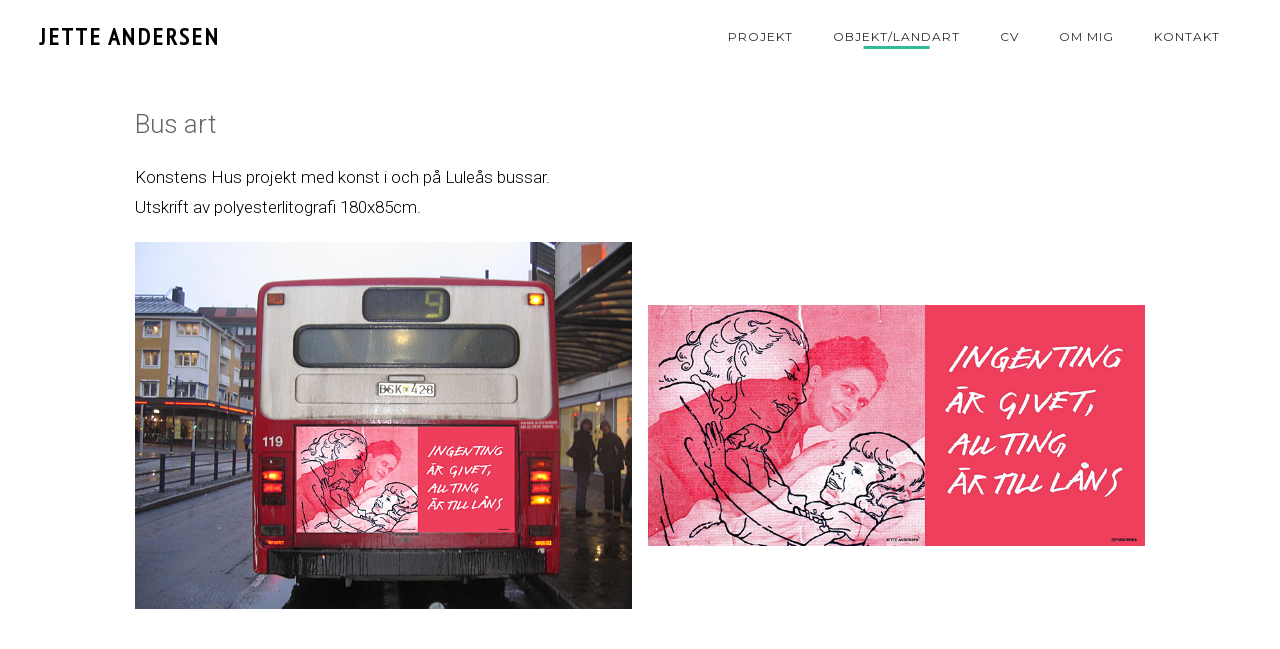

--- FILE ---
content_type: text/html; charset=UTF-8
request_url: https://www.jetteandersen.se/bus-art/
body_size: 7572
content:
<!DOCTYPE html>
<html ontouchmove lang="sv-SE">
<head>
	<meta charset="UTF-8">
	<meta name="viewport" content="width=device-width, initial-scale=1, maximum-scale=1">
	<link rel="profile" href="http://gmpg.org/xfn/11">
	<link rel="pingback" href="https://www.jetteandersen.se/xmlrpc.php">
		<title>Bus art &#8211; Jette Andersen</title>
<meta name='robots' content='max-image-preview:large' />
<link rel='dns-prefetch' href='//fonts.googleapis.com' />
<link rel='dns-prefetch' href='//s.w.org' />
<link rel="alternate" type="application/rss+xml" title="Jette Andersen &raquo; Webbflöde" href="https://www.jetteandersen.se/feed/" />
<link rel="alternate" type="application/rss+xml" title="Jette Andersen &raquo; kommentarsflöde" href="https://www.jetteandersen.se/comments/feed/" />
<script type="text/javascript">
window._wpemojiSettings = {"baseUrl":"https:\/\/s.w.org\/images\/core\/emoji\/14.0.0\/72x72\/","ext":".png","svgUrl":"https:\/\/s.w.org\/images\/core\/emoji\/14.0.0\/svg\/","svgExt":".svg","source":{"concatemoji":"https:\/\/www.jetteandersen.se\/wp-includes\/js\/wp-emoji-release.min.js?ver=6.0.11"}};
/*! This file is auto-generated */
!function(e,a,t){var n,r,o,i=a.createElement("canvas"),p=i.getContext&&i.getContext("2d");function s(e,t){var a=String.fromCharCode,e=(p.clearRect(0,0,i.width,i.height),p.fillText(a.apply(this,e),0,0),i.toDataURL());return p.clearRect(0,0,i.width,i.height),p.fillText(a.apply(this,t),0,0),e===i.toDataURL()}function c(e){var t=a.createElement("script");t.src=e,t.defer=t.type="text/javascript",a.getElementsByTagName("head")[0].appendChild(t)}for(o=Array("flag","emoji"),t.supports={everything:!0,everythingExceptFlag:!0},r=0;r<o.length;r++)t.supports[o[r]]=function(e){if(!p||!p.fillText)return!1;switch(p.textBaseline="top",p.font="600 32px Arial",e){case"flag":return s([127987,65039,8205,9895,65039],[127987,65039,8203,9895,65039])?!1:!s([55356,56826,55356,56819],[55356,56826,8203,55356,56819])&&!s([55356,57332,56128,56423,56128,56418,56128,56421,56128,56430,56128,56423,56128,56447],[55356,57332,8203,56128,56423,8203,56128,56418,8203,56128,56421,8203,56128,56430,8203,56128,56423,8203,56128,56447]);case"emoji":return!s([129777,127995,8205,129778,127999],[129777,127995,8203,129778,127999])}return!1}(o[r]),t.supports.everything=t.supports.everything&&t.supports[o[r]],"flag"!==o[r]&&(t.supports.everythingExceptFlag=t.supports.everythingExceptFlag&&t.supports[o[r]]);t.supports.everythingExceptFlag=t.supports.everythingExceptFlag&&!t.supports.flag,t.DOMReady=!1,t.readyCallback=function(){t.DOMReady=!0},t.supports.everything||(n=function(){t.readyCallback()},a.addEventListener?(a.addEventListener("DOMContentLoaded",n,!1),e.addEventListener("load",n,!1)):(e.attachEvent("onload",n),a.attachEvent("onreadystatechange",function(){"complete"===a.readyState&&t.readyCallback()})),(e=t.source||{}).concatemoji?c(e.concatemoji):e.wpemoji&&e.twemoji&&(c(e.twemoji),c(e.wpemoji)))}(window,document,window._wpemojiSettings);
</script>
<style type="text/css">
img.wp-smiley,
img.emoji {
	display: inline !important;
	border: none !important;
	box-shadow: none !important;
	height: 1em !important;
	width: 1em !important;
	margin: 0 0.07em !important;
	vertical-align: -0.1em !important;
	background: none !important;
	padding: 0 !important;
}
</style>
	<link rel='stylesheet' id='ot-google-fonts-css'  href='//fonts.googleapis.com/css?family=PT+Sans+Narrow:regular' type='text/css' media='all' />
<link rel='stylesheet' id='wp-block-library-css'  href='https://www.jetteandersen.se/wp-includes/css/dist/block-library/style.min.css?ver=6.0.11' type='text/css' media='all' />
<style id='global-styles-inline-css' type='text/css'>
body{--wp--preset--color--black: #000000;--wp--preset--color--cyan-bluish-gray: #abb8c3;--wp--preset--color--white: #ffffff;--wp--preset--color--pale-pink: #f78da7;--wp--preset--color--vivid-red: #cf2e2e;--wp--preset--color--luminous-vivid-orange: #ff6900;--wp--preset--color--luminous-vivid-amber: #fcb900;--wp--preset--color--light-green-cyan: #7bdcb5;--wp--preset--color--vivid-green-cyan: #00d084;--wp--preset--color--pale-cyan-blue: #8ed1fc;--wp--preset--color--vivid-cyan-blue: #0693e3;--wp--preset--color--vivid-purple: #9b51e0;--wp--preset--color--main-green: #33b996;--wp--preset--color--light-gray: #999;--wp--preset--color--dark-gray: #272B2F;--wp--preset--gradient--vivid-cyan-blue-to-vivid-purple: linear-gradient(135deg,rgba(6,147,227,1) 0%,rgb(155,81,224) 100%);--wp--preset--gradient--light-green-cyan-to-vivid-green-cyan: linear-gradient(135deg,rgb(122,220,180) 0%,rgb(0,208,130) 100%);--wp--preset--gradient--luminous-vivid-amber-to-luminous-vivid-orange: linear-gradient(135deg,rgba(252,185,0,1) 0%,rgba(255,105,0,1) 100%);--wp--preset--gradient--luminous-vivid-orange-to-vivid-red: linear-gradient(135deg,rgba(255,105,0,1) 0%,rgb(207,46,46) 100%);--wp--preset--gradient--very-light-gray-to-cyan-bluish-gray: linear-gradient(135deg,rgb(238,238,238) 0%,rgb(169,184,195) 100%);--wp--preset--gradient--cool-to-warm-spectrum: linear-gradient(135deg,rgb(74,234,220) 0%,rgb(151,120,209) 20%,rgb(207,42,186) 40%,rgb(238,44,130) 60%,rgb(251,105,98) 80%,rgb(254,248,76) 100%);--wp--preset--gradient--blush-light-purple: linear-gradient(135deg,rgb(255,206,236) 0%,rgb(152,150,240) 100%);--wp--preset--gradient--blush-bordeaux: linear-gradient(135deg,rgb(254,205,165) 0%,rgb(254,45,45) 50%,rgb(107,0,62) 100%);--wp--preset--gradient--luminous-dusk: linear-gradient(135deg,rgb(255,203,112) 0%,rgb(199,81,192) 50%,rgb(65,88,208) 100%);--wp--preset--gradient--pale-ocean: linear-gradient(135deg,rgb(255,245,203) 0%,rgb(182,227,212) 50%,rgb(51,167,181) 100%);--wp--preset--gradient--electric-grass: linear-gradient(135deg,rgb(202,248,128) 0%,rgb(113,206,126) 100%);--wp--preset--gradient--midnight: linear-gradient(135deg,rgb(2,3,129) 0%,rgb(40,116,252) 100%);--wp--preset--duotone--dark-grayscale: url('#wp-duotone-dark-grayscale');--wp--preset--duotone--grayscale: url('#wp-duotone-grayscale');--wp--preset--duotone--purple-yellow: url('#wp-duotone-purple-yellow');--wp--preset--duotone--blue-red: url('#wp-duotone-blue-red');--wp--preset--duotone--midnight: url('#wp-duotone-midnight');--wp--preset--duotone--magenta-yellow: url('#wp-duotone-magenta-yellow');--wp--preset--duotone--purple-green: url('#wp-duotone-purple-green');--wp--preset--duotone--blue-orange: url('#wp-duotone-blue-orange');--wp--preset--font-size--small: 13px;--wp--preset--font-size--medium: 20px;--wp--preset--font-size--large: 36px;--wp--preset--font-size--x-large: 42px;}.has-black-color{color: var(--wp--preset--color--black) !important;}.has-cyan-bluish-gray-color{color: var(--wp--preset--color--cyan-bluish-gray) !important;}.has-white-color{color: var(--wp--preset--color--white) !important;}.has-pale-pink-color{color: var(--wp--preset--color--pale-pink) !important;}.has-vivid-red-color{color: var(--wp--preset--color--vivid-red) !important;}.has-luminous-vivid-orange-color{color: var(--wp--preset--color--luminous-vivid-orange) !important;}.has-luminous-vivid-amber-color{color: var(--wp--preset--color--luminous-vivid-amber) !important;}.has-light-green-cyan-color{color: var(--wp--preset--color--light-green-cyan) !important;}.has-vivid-green-cyan-color{color: var(--wp--preset--color--vivid-green-cyan) !important;}.has-pale-cyan-blue-color{color: var(--wp--preset--color--pale-cyan-blue) !important;}.has-vivid-cyan-blue-color{color: var(--wp--preset--color--vivid-cyan-blue) !important;}.has-vivid-purple-color{color: var(--wp--preset--color--vivid-purple) !important;}.has-black-background-color{background-color: var(--wp--preset--color--black) !important;}.has-cyan-bluish-gray-background-color{background-color: var(--wp--preset--color--cyan-bluish-gray) !important;}.has-white-background-color{background-color: var(--wp--preset--color--white) !important;}.has-pale-pink-background-color{background-color: var(--wp--preset--color--pale-pink) !important;}.has-vivid-red-background-color{background-color: var(--wp--preset--color--vivid-red) !important;}.has-luminous-vivid-orange-background-color{background-color: var(--wp--preset--color--luminous-vivid-orange) !important;}.has-luminous-vivid-amber-background-color{background-color: var(--wp--preset--color--luminous-vivid-amber) !important;}.has-light-green-cyan-background-color{background-color: var(--wp--preset--color--light-green-cyan) !important;}.has-vivid-green-cyan-background-color{background-color: var(--wp--preset--color--vivid-green-cyan) !important;}.has-pale-cyan-blue-background-color{background-color: var(--wp--preset--color--pale-cyan-blue) !important;}.has-vivid-cyan-blue-background-color{background-color: var(--wp--preset--color--vivid-cyan-blue) !important;}.has-vivid-purple-background-color{background-color: var(--wp--preset--color--vivid-purple) !important;}.has-black-border-color{border-color: var(--wp--preset--color--black) !important;}.has-cyan-bluish-gray-border-color{border-color: var(--wp--preset--color--cyan-bluish-gray) !important;}.has-white-border-color{border-color: var(--wp--preset--color--white) !important;}.has-pale-pink-border-color{border-color: var(--wp--preset--color--pale-pink) !important;}.has-vivid-red-border-color{border-color: var(--wp--preset--color--vivid-red) !important;}.has-luminous-vivid-orange-border-color{border-color: var(--wp--preset--color--luminous-vivid-orange) !important;}.has-luminous-vivid-amber-border-color{border-color: var(--wp--preset--color--luminous-vivid-amber) !important;}.has-light-green-cyan-border-color{border-color: var(--wp--preset--color--light-green-cyan) !important;}.has-vivid-green-cyan-border-color{border-color: var(--wp--preset--color--vivid-green-cyan) !important;}.has-pale-cyan-blue-border-color{border-color: var(--wp--preset--color--pale-cyan-blue) !important;}.has-vivid-cyan-blue-border-color{border-color: var(--wp--preset--color--vivid-cyan-blue) !important;}.has-vivid-purple-border-color{border-color: var(--wp--preset--color--vivid-purple) !important;}.has-vivid-cyan-blue-to-vivid-purple-gradient-background{background: var(--wp--preset--gradient--vivid-cyan-blue-to-vivid-purple) !important;}.has-light-green-cyan-to-vivid-green-cyan-gradient-background{background: var(--wp--preset--gradient--light-green-cyan-to-vivid-green-cyan) !important;}.has-luminous-vivid-amber-to-luminous-vivid-orange-gradient-background{background: var(--wp--preset--gradient--luminous-vivid-amber-to-luminous-vivid-orange) !important;}.has-luminous-vivid-orange-to-vivid-red-gradient-background{background: var(--wp--preset--gradient--luminous-vivid-orange-to-vivid-red) !important;}.has-very-light-gray-to-cyan-bluish-gray-gradient-background{background: var(--wp--preset--gradient--very-light-gray-to-cyan-bluish-gray) !important;}.has-cool-to-warm-spectrum-gradient-background{background: var(--wp--preset--gradient--cool-to-warm-spectrum) !important;}.has-blush-light-purple-gradient-background{background: var(--wp--preset--gradient--blush-light-purple) !important;}.has-blush-bordeaux-gradient-background{background: var(--wp--preset--gradient--blush-bordeaux) !important;}.has-luminous-dusk-gradient-background{background: var(--wp--preset--gradient--luminous-dusk) !important;}.has-pale-ocean-gradient-background{background: var(--wp--preset--gradient--pale-ocean) !important;}.has-electric-grass-gradient-background{background: var(--wp--preset--gradient--electric-grass) !important;}.has-midnight-gradient-background{background: var(--wp--preset--gradient--midnight) !important;}.has-small-font-size{font-size: var(--wp--preset--font-size--small) !important;}.has-medium-font-size{font-size: var(--wp--preset--font-size--medium) !important;}.has-large-font-size{font-size: var(--wp--preset--font-size--large) !important;}.has-x-large-font-size{font-size: var(--wp--preset--font-size--x-large) !important;}
</style>
<link rel='stylesheet' id='contact-form-7-css'  href='https://usercontent.one/wp/www.jetteandersen.se/wp-content/plugins/contact-form-7/includes/css/styles.css?ver=5.6.3&media=1733408998' type='text/css' media='all' />
<link rel='stylesheet' id='font-awesome-css'  href='https://usercontent.one/wp/www.jetteandersen.se/wp-content/themes/tempus/assets/font/css/font-awesome.min.css?ver=4.3&media=1733408998' type='text/css' media='all' />
<link rel='stylesheet' id='justifiedGallery-css'  href='https://usercontent.one/wp/www.jetteandersen.se/wp-content/themes/tempus/assets/css/justifiedGallery.min.css?ver=4.3&media=1733408998' type='text/css' media='all' />
<link rel='stylesheet' id='fancybox-css'  href='https://usercontent.one/wp/www.jetteandersen.se/wp-content/themes/tempus/assets/css/fancybox.min.css?ver=6.0.11&media=1733408998' type='text/css' media='all' />
<link rel='stylesheet' id='owl-transitions-css'  href='https://usercontent.one/wp/www.jetteandersen.se/wp-content/themes/tempus/assets/css/owl.transitions.css?ver=6.0.11&media=1733408998' type='text/css' media='all' />
<link rel='stylesheet' id='animate-css'  href='https://usercontent.one/wp/www.jetteandersen.se/wp-content/themes/tempus/assets/css/animate.min.css?ver=6.0.11&media=1733408998' type='text/css' media='all' />
<link rel='stylesheet' id='style-css'  href='https://usercontent.one/wp/www.jetteandersen.se/wp-content/themes/tempus/style.css?ver=6.0.11&media=1733408998' type='text/css' media='all' />
<link rel='stylesheet' id='responsive-css'  href='https://usercontent.one/wp/www.jetteandersen.se/wp-content/themes/tempus/assets/css/responsive.min.css?ver=6.0.11&media=1733408998' type='text/css' media='screen' />
<link rel='stylesheet' id='Google-font-css'  href='//fonts.googleapis.com/css?family=Montserrat%3A400%2C700%7CRoboto+Condensed%3A300%2C400%2C700%7CRoboto%3A300%2C400%2C700&#038;ver=1.0.0' type='text/css' media='all' />
<script type='text/javascript' src='https://www.jetteandersen.se/wp-includes/js/jquery/jquery.min.js?ver=3.6.0' id='jquery-core-js'></script>
<script type='text/javascript' src='https://www.jetteandersen.se/wp-includes/js/jquery/jquery-migrate.min.js?ver=3.3.2' id='jquery-migrate-js'></script>
<link rel="https://api.w.org/" href="https://www.jetteandersen.se/wp-json/" /><link rel="alternate" type="application/json" href="https://www.jetteandersen.se/wp-json/wp/v2/pages/314" /><link rel="EditURI" type="application/rsd+xml" title="RSD" href="https://www.jetteandersen.se/xmlrpc.php?rsd" />
<link rel="wlwmanifest" type="application/wlwmanifest+xml" href="https://www.jetteandersen.se/wp-includes/wlwmanifest.xml" /> 
<meta name="generator" content="WordPress 6.0.11" />
<link rel="canonical" href="https://www.jetteandersen.se/bus-art/" />
<link rel='shortlink' href='https://www.jetteandersen.se/?p=314' />
<link rel="alternate" type="application/json+oembed" href="https://www.jetteandersen.se/wp-json/oembed/1.0/embed?url=https%3A%2F%2Fwww.jetteandersen.se%2Fbus-art%2F" />
<link rel="alternate" type="text/xml+oembed" href="https://www.jetteandersen.se/wp-json/oembed/1.0/embed?url=https%3A%2F%2Fwww.jetteandersen.se%2Fbus-art%2F&#038;format=xml" />

	<style type="text/css">

		
		
		
		h1{  }
		h2{  }
		h3{  }
		h4{  }
		h5{  }
		h6{  }

		#logo a { color:#000000 !important;font-family:"PT Sans Narrow" !important;font-size:24px !important;font-style:normal !important;font-weight:600 !important;line-height:24px !important; }

		
		
		
		
		#navigation a, .widget_nav_menu a, .header-sidebar.widget-themeworm_social a, .search-icon {    }

		
		
		
		
		
		
		
		
		


p {
	margin: 0 0 20px 0;
}
	
	

.page_rubrik { font-size: 26px; color: #666; }

blockquote {
    margin: 25px 0 25px 0;
	}

/*#site-navigation { 
    border-bottom: 1px solid #dadada;
}*/

.hentry { margin-top:50px; padding-top:0px; }
.portfolio_container { margin-top: 20px; }

.post, .page, .type-page, .status-publish, .has-post-thumbnail  
{ margin-top:0px; padding-top: 0px;}
.sixteen .post 
 { margin-top:0px; padding-top: 0px;}
 .sixteen .page 
 { margin-top:0px; padding-top: 0px;}
 
.page-title { display: none; }

.post-content, .post-description {margin-top:0px; padding-top: 0px;}
 
 /*
.portfolio-three { margin: 0; }

.picture .thumb
 {
	width: 300px; height: 400px;
 }
 */



	</style>

 
        <script
                type="text/javascript">var ajaxurl = 'https://www.jetteandersen.se/wp-admin/admin-ajax.php';</script>
        <style type="text/css">.blue-message {
background: none repeat scroll 0 0 #3399ff;
color: #ffffff;
text-shadow: none;
font-size: 14px;
line-height: 24px;
padding: 10px;
} 
.green-message {
background: none repeat scroll 0 0 #8cc14c;
color: #ffffff;
text-shadow: none;
font-size: 14px;
line-height: 24px;
padding: 10px;
} 
.orange-message {
background: none repeat scroll 0 0 #faa732;
color: #ffffff;
text-shadow: none;
font-size: 14px;
line-height: 24px;
padding: 10px;
} 
.red-message {
background: none repeat scroll 0 0 #da4d31;
color: #ffffff;
text-shadow: none;
font-size: 14px;
line-height: 24px;
padding: 10px;
} 
.grey-message {
background: none repeat scroll 0 0 #53555c;
color: #ffffff;
text-shadow: none;
font-size: 14px;
line-height: 24px;
padding: 10px;
} 
.left-block {
background: none repeat scroll 0 0px, radial-gradient(ellipse at center center, #ffffff 0%, #f2f2f2 100%) repeat scroll 0 0 rgba(0, 0, 0, 0);
color: #8b8e97;
padding: 10px;
margin: 10px;
float: left;
} 
.right-block {
background: none repeat scroll 0 0px, radial-gradient(ellipse at center center, #ffffff 0%, #f2f2f2 100%) repeat scroll 0 0 rgba(0, 0, 0, 0);
color: #8b8e97;
padding: 10px;
margin: 10px;
float: right;
} 
.blockquotes {
background: none;
border-left: 5px solid #f1f1f1;
color: #8B8E97;
font-size: 14px;
font-style: italic;
line-height: 22px;
padding-left: 15px;
padding: 10px;
width: 60%;
float: left;
} 
</style><link rel="icon" href="https://usercontent.one/wp/www.jetteandersen.se/wp-content/uploads/2019/05/cropped-favicon-1-32x32.png?media=1733408998" sizes="32x32" />
<link rel="icon" href="https://usercontent.one/wp/www.jetteandersen.se/wp-content/uploads/2019/05/cropped-favicon-1-192x192.png?media=1733408998" sizes="192x192" />
<link rel="apple-touch-icon" href="https://usercontent.one/wp/www.jetteandersen.se/wp-content/uploads/2019/05/cropped-favicon-1-180x180.png?media=1733408998" />
<meta name="msapplication-TileImage" content="https://usercontent.one/wp/www.jetteandersen.se/wp-content/uploads/2019/05/cropped-favicon-1-270x270.png?media=1733408998" />
		<style type="text/css" id="wp-custom-css">
			
.blog-nosidebar:not(.is-gallery) .post-page .post-content {
	padding: 15px 0 85px 0;
}

.type-page .post-content {
	padding: 15px 85px;
}

.image-featured { display: none; }
.sh-link { font-size: 18px; }

img:hover {
    -webkit-filter: brightness(75%);
    -webkit-transition: all 0.4s ease;
    -moz-transition: all 0.4s ease;
    -o-transition: all 0.4s ease;
    -ms-transition: all 04.s ease;
    transition: all 0.4s ease;
}	

.fancybox-close:hover {

	opacity:0.1;

}

.ze-swipebox-caption { top: 0;}

.ze-swipebox-action { bottom:0;}
		</style>
		</head>


<body onclick class="page-template-default page page-id-314  fullwidth-navigation" >

	<svg xmlns="http://www.w3.org/2000/svg" viewBox="0 0 0 0" width="0" height="0" focusable="false" role="none" style="visibility: hidden; position: absolute; left: -9999px; overflow: hidden;" ><defs><filter id="wp-duotone-dark-grayscale"><feColorMatrix color-interpolation-filters="sRGB" type="matrix" values=" .299 .587 .114 0 0 .299 .587 .114 0 0 .299 .587 .114 0 0 .299 .587 .114 0 0 " /><feComponentTransfer color-interpolation-filters="sRGB" ><feFuncR type="table" tableValues="0 0.49803921568627" /><feFuncG type="table" tableValues="0 0.49803921568627" /><feFuncB type="table" tableValues="0 0.49803921568627" /><feFuncA type="table" tableValues="1 1" /></feComponentTransfer><feComposite in2="SourceGraphic" operator="in" /></filter></defs></svg><svg xmlns="http://www.w3.org/2000/svg" viewBox="0 0 0 0" width="0" height="0" focusable="false" role="none" style="visibility: hidden; position: absolute; left: -9999px; overflow: hidden;" ><defs><filter id="wp-duotone-grayscale"><feColorMatrix color-interpolation-filters="sRGB" type="matrix" values=" .299 .587 .114 0 0 .299 .587 .114 0 0 .299 .587 .114 0 0 .299 .587 .114 0 0 " /><feComponentTransfer color-interpolation-filters="sRGB" ><feFuncR type="table" tableValues="0 1" /><feFuncG type="table" tableValues="0 1" /><feFuncB type="table" tableValues="0 1" /><feFuncA type="table" tableValues="1 1" /></feComponentTransfer><feComposite in2="SourceGraphic" operator="in" /></filter></defs></svg><svg xmlns="http://www.w3.org/2000/svg" viewBox="0 0 0 0" width="0" height="0" focusable="false" role="none" style="visibility: hidden; position: absolute; left: -9999px; overflow: hidden;" ><defs><filter id="wp-duotone-purple-yellow"><feColorMatrix color-interpolation-filters="sRGB" type="matrix" values=" .299 .587 .114 0 0 .299 .587 .114 0 0 .299 .587 .114 0 0 .299 .587 .114 0 0 " /><feComponentTransfer color-interpolation-filters="sRGB" ><feFuncR type="table" tableValues="0.54901960784314 0.98823529411765" /><feFuncG type="table" tableValues="0 1" /><feFuncB type="table" tableValues="0.71764705882353 0.25490196078431" /><feFuncA type="table" tableValues="1 1" /></feComponentTransfer><feComposite in2="SourceGraphic" operator="in" /></filter></defs></svg><svg xmlns="http://www.w3.org/2000/svg" viewBox="0 0 0 0" width="0" height="0" focusable="false" role="none" style="visibility: hidden; position: absolute; left: -9999px; overflow: hidden;" ><defs><filter id="wp-duotone-blue-red"><feColorMatrix color-interpolation-filters="sRGB" type="matrix" values=" .299 .587 .114 0 0 .299 .587 .114 0 0 .299 .587 .114 0 0 .299 .587 .114 0 0 " /><feComponentTransfer color-interpolation-filters="sRGB" ><feFuncR type="table" tableValues="0 1" /><feFuncG type="table" tableValues="0 0.27843137254902" /><feFuncB type="table" tableValues="0.5921568627451 0.27843137254902" /><feFuncA type="table" tableValues="1 1" /></feComponentTransfer><feComposite in2="SourceGraphic" operator="in" /></filter></defs></svg><svg xmlns="http://www.w3.org/2000/svg" viewBox="0 0 0 0" width="0" height="0" focusable="false" role="none" style="visibility: hidden; position: absolute; left: -9999px; overflow: hidden;" ><defs><filter id="wp-duotone-midnight"><feColorMatrix color-interpolation-filters="sRGB" type="matrix" values=" .299 .587 .114 0 0 .299 .587 .114 0 0 .299 .587 .114 0 0 .299 .587 .114 0 0 " /><feComponentTransfer color-interpolation-filters="sRGB" ><feFuncR type="table" tableValues="0 0" /><feFuncG type="table" tableValues="0 0.64705882352941" /><feFuncB type="table" tableValues="0 1" /><feFuncA type="table" tableValues="1 1" /></feComponentTransfer><feComposite in2="SourceGraphic" operator="in" /></filter></defs></svg><svg xmlns="http://www.w3.org/2000/svg" viewBox="0 0 0 0" width="0" height="0" focusable="false" role="none" style="visibility: hidden; position: absolute; left: -9999px; overflow: hidden;" ><defs><filter id="wp-duotone-magenta-yellow"><feColorMatrix color-interpolation-filters="sRGB" type="matrix" values=" .299 .587 .114 0 0 .299 .587 .114 0 0 .299 .587 .114 0 0 .299 .587 .114 0 0 " /><feComponentTransfer color-interpolation-filters="sRGB" ><feFuncR type="table" tableValues="0.78039215686275 1" /><feFuncG type="table" tableValues="0 0.94901960784314" /><feFuncB type="table" tableValues="0.35294117647059 0.47058823529412" /><feFuncA type="table" tableValues="1 1" /></feComponentTransfer><feComposite in2="SourceGraphic" operator="in" /></filter></defs></svg><svg xmlns="http://www.w3.org/2000/svg" viewBox="0 0 0 0" width="0" height="0" focusable="false" role="none" style="visibility: hidden; position: absolute; left: -9999px; overflow: hidden;" ><defs><filter id="wp-duotone-purple-green"><feColorMatrix color-interpolation-filters="sRGB" type="matrix" values=" .299 .587 .114 0 0 .299 .587 .114 0 0 .299 .587 .114 0 0 .299 .587 .114 0 0 " /><feComponentTransfer color-interpolation-filters="sRGB" ><feFuncR type="table" tableValues="0.65098039215686 0.40392156862745" /><feFuncG type="table" tableValues="0 1" /><feFuncB type="table" tableValues="0.44705882352941 0.4" /><feFuncA type="table" tableValues="1 1" /></feComponentTransfer><feComposite in2="SourceGraphic" operator="in" /></filter></defs></svg><svg xmlns="http://www.w3.org/2000/svg" viewBox="0 0 0 0" width="0" height="0" focusable="false" role="none" style="visibility: hidden; position: absolute; left: -9999px; overflow: hidden;" ><defs><filter id="wp-duotone-blue-orange"><feColorMatrix color-interpolation-filters="sRGB" type="matrix" values=" .299 .587 .114 0 0 .299 .587 .114 0 0 .299 .587 .114 0 0 .299 .587 .114 0 0 " /><feComponentTransfer color-interpolation-filters="sRGB" ><feFuncR type="table" tableValues="0.098039215686275 1" /><feFuncG type="table" tableValues="0 0.66274509803922" /><feFuncB type="table" tableValues="0.84705882352941 0.41960784313725" /><feFuncA type="table" tableValues="1 1" /></feComponentTransfer><feComposite in2="SourceGraphic" operator="in" /></filter></defs></svg>
	
	
<div class="container nav_container  menu-default menu-right social-no">
	<div id="site-navigation">

		
			<div class="three columns">
				<div id="logo">
					

			<h1 class="logo">
			<a href="https://www.jetteandersen.se/" rel="home">Jette Andersen</a>
		</h1>
					</div>
			</div>

			<div class="thirteen columns">
				<div id="navigation" class="top-navigation">
					<div class="menu-menu-1-container"><ul id="menu-menu-1" class="nav-menu"><li id="menu-item-49" class="menu-item menu-item-type-custom menu-item-object-custom menu-item-has-children menu-item-49"><a href="#">Projekt</a><ul class="sub-menu"><span class="sub-menu-holder"><li id="menu-item-702" class="menu-item menu-item-type-post_type menu-item-object-page menu-item-702"><a href="https://www.jetteandersen.se/livet-i-orden-vi-lamnar-efter-oss/">Livet i orden vi lämnar efter oss</a></li><li id="menu-item-545" class="menu-item menu-item-type-post_type menu-item-object-page menu-item-545"><a href="https://www.jetteandersen.se/livet-i-tingen-vi-lamnar-efter-oss/">Livet i tingen vi lämnar efter oss</a></li><li id="menu-item-578" class="menu-item menu-item-type-post_type menu-item-object-page menu-item-578"><a href="https://www.jetteandersen.se/moskito-art-talk/">Moskito Art Talk</a></li><li id="menu-item-585" class="menu-item menu-item-type-post_type menu-item-object-page menu-item-585"><a href="https://www.jetteandersen.se/det-blir-inte-enklare-an-sa-har/">Det blir inte enklare än så här</a></li><li id="menu-item-295" class="menu-item menu-item-type-post_type menu-item-object-page menu-item-295"><a href="https://www.jetteandersen.se/sandnasudden/">Sandnäsudden</a></li><li id="menu-item-50" class="menu-item menu-item-type-post_type menu-item-object-page menu-item-50"><a href="https://www.jetteandersen.se/kol-och-krita/">Kol och krita</a></li><li id="menu-item-64" class="menu-item menu-item-type-post_type menu-item-object-page menu-item-64"><a href="https://www.jetteandersen.se/recycling/">Recycling</a></li><li id="menu-item-78" class="menu-item menu-item-type-post_type menu-item-object-page menu-item-78"><a href="https://www.jetteandersen.se/pendang/">Pendang</a></li><li id="menu-item-98" class="menu-item menu-item-type-post_type menu-item-object-page menu-item-98"><a href="https://www.jetteandersen.se/platsen/">Platsen</a></li><li id="menu-item-117" class="menu-item menu-item-type-post_type menu-item-object-page menu-item-117"><a href="https://www.jetteandersen.se/hander/">Händer</a></li><li id="menu-item-156" class="menu-item menu-item-type-post_type menu-item-object-page menu-item-156"><a href="https://www.jetteandersen.se/nagot-om-min-mamma/">Något om min mamma</a></li><li id="menu-item-198" class="menu-item menu-item-type-post_type menu-item-object-page menu-item-198"><a href="https://www.jetteandersen.se/tyll/">Tyll</a></li><li id="menu-item-219" class="menu-item menu-item-type-post_type menu-item-object-page menu-item-219"><a href="https://www.jetteandersen.se/malarboken/">Målarboken</a></li><li id="menu-item-237" class="menu-item menu-item-type-post_type menu-item-object-page menu-item-237"><a href="https://www.jetteandersen.se/malningar-1997-2001/">Målningar 1997-2001</a></li></span></ul></li><li id="menu-item-269" class="menu-item menu-item-type-custom menu-item-object-custom current-menu-ancestor current-menu-parent menu-item-has-children menu-item-269"><a href="#">Objekt/landart</a><ul class="sub-menu"><span class="sub-menu-holder"><li id="menu-item-270" class="menu-item menu-item-type-post_type menu-item-object-page menu-item-270"><a href="https://www.jetteandersen.se/konstrundan-2004-2013/">Konstrundan 2004-2013</a></li><li id="menu-item-300" class="menu-item menu-item-type-post_type menu-item-object-page menu-item-300"><a href="https://www.jetteandersen.se/avspark/">Avspark</a></li><li id="menu-item-313" class="menu-item menu-item-type-post_type menu-item-object-page menu-item-313"><a href="https://www.jetteandersen.se/bok-bild-2002-2004/">Bok &#038; bild 2002, 2004</a></li><li id="menu-item-319" class="menu-item menu-item-type-post_type menu-item-object-page current-menu-item page_item page-item-314 current_page_item menu-item-319"><a href="https://www.jetteandersen.se/bus-art/" aria-current="page">Bus art</a></li><li id="menu-item-326" class="menu-item menu-item-type-post_type menu-item-object-page menu-item-326"><a href="https://www.jetteandersen.se/julkul/">Julkul</a></li></span></ul></li><li id="menu-item-245" class="menu-item menu-item-type-post_type menu-item-object-page menu-item-245"><a href="https://www.jetteandersen.se/cv/">CV</a></li><li id="menu-item-242" class="menu-item menu-item-type-post_type menu-item-object-page menu-item-242"><a href="https://www.jetteandersen.se/om-mig/">Om mig</a></li><li id="menu-item-19" class="menu-item menu-item-type-post_type menu-item-object-page menu-item-19"><a href="https://www.jetteandersen.se/kontakt/">Kontakt</a></li></ul></div>
<div class="menu-dropdown"><span></span></div>
				</div>
				    <div class="header-sidebar header-social widget-themeworm_social">
      <div class="social-widget-inner">
              </div>
    </div>
  			</div>

		
	</div>
</div>

	<div class="search-bar">
		<div class="search-bar-form">
	  	
<div class="search-form search-side">
	<form id="searchform" method="get" action="https://www.jetteandersen.se/">
		<input class="search-input" placeholder="Search..." type="text" value="" name="s" id="s" />
		<input class="search-submit" type="submit" value="" />
	</form>
</div>
		</div>
	</div>

	
	<main class="content-wrapper">

<div class="container">

	<div class="sixteen columns blog-nosidebar">

		
			<div class="post post-314 page type-page status-publish hentry" id="post-314" >
				<div class="post-content">
					<div class="post-description">
						
<p style="font-size:32px"><p><span class="page_rubrik">Bus art</span></p></p>



<p>Konstens Hus projekt med konst i och på Luleås bussar.<br>Utskrift av polyesterlitografi 180x85cm. </p>



<ul class="wp-container-2 wp-block-gallery-1 wp-block-gallery columns-2 is-cropped"><li class="blocks-gallery-item"><figure><img width="744" height="550" src="https://usercontent.one/wp/www.jetteandersen.se/wp-content/uploads/2019/04/ingenting.jpg?media=1733408998" alt="" data-id="315" data-link="https://www.jetteandersen.se/?attachment_id=315" class="wp-image-315" srcset="https://usercontent.one/wp/www.jetteandersen.se/wp-content/uploads/2019/04/ingenting.jpg?media=1733408998 744w, https://usercontent.one/wp/www.jetteandersen.se/wp-content/uploads/2019/04/ingenting-300x222.jpg?media=1733408998 300w" sizes="(max-width: 744px) 100vw, 744px" /></figure></li><li class="blocks-gallery-item"><figure><img loading="lazy" width="773" height="375" src="https://usercontent.one/wp/www.jetteandersen.se/wp-content/uploads/2019/04/ingenting_2.jpg?media=1733408998" alt="" data-id="316" data-link="https://www.jetteandersen.se/?attachment_id=316" class="wp-image-316" srcset="https://usercontent.one/wp/www.jetteandersen.se/wp-content/uploads/2019/04/ingenting_2.jpg?media=1733408998 773w, https://usercontent.one/wp/www.jetteandersen.se/wp-content/uploads/2019/04/ingenting_2-300x146.jpg?media=1733408998 300w, https://usercontent.one/wp/www.jetteandersen.se/wp-content/uploads/2019/04/ingenting_2-768x373.jpg?media=1733408998 768w" sizes="(max-width: 773px) 100vw, 773px" /></figure></li></ul>
					</div>
				</div>
			</div>

		
		
	</div>

</div>



	<div id="footer">
		<div class="copyright">
			<div class="container">
				
			</div>
		</div>

	</div>

</main>

<a href="#0" class="to-top"></a>

			<script type="text/javascript">function showhide_toggle(e,t,r,g){var a=jQuery("#"+e+"-link-"+t),s=jQuery("a",a),i=jQuery("#"+e+"-content-"+t),l=jQuery("#"+e+"-toggle-"+t);a.toggleClass("sh-show sh-hide"),i.toggleClass("sh-show sh-hide").toggle(),"true"===s.attr("aria-expanded")?s.attr("aria-expanded","false"):s.attr("aria-expanded","true"),l.text()===r?(l.text(g),a.trigger("sh-link:more")):(l.text(r),a.trigger("sh-link:less")),a.trigger("sh-link:toggle")}</script>
	<style>.wp-container-2 {display: flex;gap: 0.5em;flex-wrap: wrap;align-items: center;}.wp-container-2 > * { margin: 0; }</style>
<style> .wp-block-gallery-1{ --wp--style--unstable-gallery-gap: var( --wp--style--gallery-gap-default, var( --gallery-block--gutter-size, var( --wp--style--block-gap, 0.5em ) ) ); gap: var( --wp--style--gallery-gap-default, var( --gallery-block--gutter-size, var( --wp--style--block-gap, 0.5em ) ) )}</style><link rel='stylesheet' id='advgb_blocks_styles-css'  href='https://usercontent.one/wp/www.jetteandersen.se/wp-content/plugins/advanced-gutenberg/assets/css/blocks.css?ver=3.2.4&media=1733408998' type='text/css' media='all' />
<link rel='stylesheet' id='colorbox_style-css'  href='https://usercontent.one/wp/www.jetteandersen.se/wp-content/plugins/advanced-gutenberg/assets/css/colorbox.css?ver=3.2.4&media=1733408998' type='text/css' media='all' />
<script type='text/javascript' src='https://usercontent.one/wp/www.jetteandersen.se/wp-content/plugins/contact-form-7/includes/swv/js/index.js?ver=5.6.3&media=1733408998' id='swv-js'></script>
<script type='text/javascript' id='contact-form-7-js-extra'>
/* <![CDATA[ */
var wpcf7 = {"api":{"root":"https:\/\/www.jetteandersen.se\/wp-json\/","namespace":"contact-form-7\/v1"}};
/* ]]> */
</script>
<script type='text/javascript' src='https://usercontent.one/wp/www.jetteandersen.se/wp-content/plugins/contact-form-7/includes/js/index.js?ver=5.6.3&media=1733408998' id='contact-form-7-js'></script>
<script type='text/javascript' src='https://usercontent.one/wp/www.jetteandersen.se/wp-content/themes/tempus/assets/js/jquery.appear.js?ver=6.0.11&media=1733408998' id='appear-js'></script>
<script type='text/javascript' src='https://usercontent.one/wp/www.jetteandersen.se/wp-content/themes/tempus/assets/js/owl.carousel.min.js?ver=6.0.11&media=1733408998' id='carousel-js'></script>
<script type='text/javascript' src='https://usercontent.one/wp/www.jetteandersen.se/wp-content/themes/tempus/assets/js/jquery.justifiedGallery.min.js?ver=6.0.11&media=1733408998' id='justifiedGallery-js'></script>
<script type='text/javascript' src='https://usercontent.one/wp/www.jetteandersen.se/wp-content/themes/tempus/assets/js/masonry.min.js?ver=6.0.11&media=1733408998' id='tempus-masonry-js'></script>
<script type='text/javascript' src='https://www.jetteandersen.se/wp-includes/js/imagesloaded.min.js?ver=4.1.4' id='imagesloaded-js'></script>
<script type='text/javascript' src='https://usercontent.one/wp/www.jetteandersen.se/wp-content/themes/tempus/assets/js/anime.min.js?ver=6.0.11&media=1733408998' id='anime-js'></script>
<script type='text/javascript' src='https://usercontent.one/wp/www.jetteandersen.se/wp-content/themes/tempus/assets/js/wow.min.js?ver=6.0.11&media=1733408998' id='wow-js'></script>
<script type='text/javascript' id='custom-js-extra'>
/* <![CDATA[ */
var infinite_url = {"ajax_url":"https:\/\/www.jetteandersen.se\/wp-admin\/admin-ajax.php"};
/* ]]> */
</script>
<script type='text/javascript' id='custom-js-before'>
var security = "1a60561704";
</script>
<script type='text/javascript' src='https://usercontent.one/wp/www.jetteandersen.se/wp-content/themes/tempus/assets/js/custom.min.js?ver=6.0.11&media=1733408998' id='custom-js'></script>
<script type='text/javascript' src='https://usercontent.one/wp/www.jetteandersen.se/wp-content/themes/tempus/assets/js/fancybox.js?ver=6.0.11&media=1733408998' id='fancybox-js'></script>
<script type='text/javascript' src='https://usercontent.one/wp/www.jetteandersen.se/wp-content/themes/tempus/assets/js/fitvids.js?ver=6.0.11&media=1733408998' id='fitvids-js'></script>
<script type='text/javascript' src='https://www.jetteandersen.se/wp-includes/js/comment-reply.min.js?ver=6.0.11' id='comment-reply-js'></script>
<script type='text/javascript' src='https://usercontent.one/wp/www.jetteandersen.se/wp-content/plugins/advanced-gutenberg/assets/js/jquery.colorbox.min.js?ver=3.2.4&media=1733408998' id='colorbox_js-js'></script>
<script type='text/javascript' id='gallery_lightbox_js-js-extra'>
/* <![CDATA[ */
var advgb = {"imageCaption":"1"};
/* ]]> */
</script>
<script type='text/javascript' src='https://usercontent.one/wp/www.jetteandersen.se/wp-content/plugins/advanced-gutenberg/assets/js/gallery.colorbox.init.js?ver=3.2.4&media=1733408998' id='gallery_lightbox_js-js'></script>
<script id="ocvars">var ocSiteMeta = {plugins: {"a3fe9dc9824eccbd72b7e5263258ab2c": 1}}</script></body>
</html>


--- FILE ---
content_type: text/javascript
request_url: https://usercontent.one/wp/www.jetteandersen.se/wp-content/themes/tempus/assets/js/custom.min.js?ver=6.0.11&media=1733408998
body_size: 4574
content:
(function(e){e(window).resize(function(){l();c();q();a();A();f();m()});e(document).ready(function(){q();r();y();B();l();c();n();u();p();i();a();w();j();b();o();h();x();g();z()});e(window).load(function(){n();o();f();A();m()});function x(){if(e(".nav_container").hasClass("menu-alt")||e(window).width()<959){e("li.menu-item-has-children a").on("click",function(C){if(e(C.target.parentElement).hasClass("menu-item-has-children")){C.preventDefault();e(this).closest(".menu-item").children(".sub-menu").toggleClass("opened")}})}}function g(){wow=new WOW({animateClass:"animated"});wow.init()}function h(){var C=e(".titleheight-100").height();if(/Android|webOS|iPhone|iPad|iPod|BlackBerry|IEMobile|Opera Mini/i.test(navigator.userAgent)){e(".titleheight-100").height(C)}e(window).on("orientationchange",function(){e(".titleheight-100").height(e(this).height())})}function m(){e(".fullscreen-slider .owl-stage-outer").each(function(){var C=e(".owl-stage-outer");var H=e(".owl-item");var G=e(".fullscreen-slider .owl-item img");var E=e(".shortcode-gallery-full .owl-item img");var F=e(".shortcode-gallery .owl-item");var D;if(C){if(H.height()<=e(window).height()){C.css({height:window.innerHeight})}else{C.css({height:""})}G.each(function(){D=e(this).attr("data-ratio");if(window.innerHeight*D>=window.innerWidth){e(this).css({width:window.screen.availHeight*D,height:window.screen.availHeight,"margin-left":(window.innerWidth-window.screen.availHeight*D)/2})}else{e(this).css({width:"",height:"","margin-left":""})}});if(e(window).width()<959){e(".fullscreen-slider").css({height:window.innerHeight})}else{e(".fullscreen-slider").css({height:""})}}})}function b(){if(e("body").hasClass("page-template-template-blog-chess")){e.adaptiveBackground.run();e(".blog-image").on("ab-color-found",function(C,D){e(this).parent(".simple-post").find(".post-data").css({background:D.color})})}}function w(){if(e("body").hasClass("page-template-template-portfolio-revealer")&&e("#site-navigation").height()>0&&e(window).width()>959){e(".revealer-wrapper").css({height:e(window).height()-e("#site-navigation").outerHeight()})}if(e("body").hasClass("page-template-template-portfolio-pointy-slider")&&e("#site-navigation").height()>0){e(".pointy-slider-wrapper").css({"padding-top":e("#site-navigation").outerHeight()})}}function f(){if(e("body").hasClass("single-post")&&e(".project-navigation").length>0){var C=e(document);setTimeout(function(){const G=e(".title_container").innerHeight(),E=e("#site-navigation").innerHeight(),H=e("#wpadminbar").innerHeight(),D=E+G;function F(){if(C.scrollTop()>=D&&e(window).width()>959){e(".project-navigation").css({position:"fixed",top:140+H,bottom:""})}else{e(".project-navigation").css({position:"absolute",top:"",bottom:-140})}}C.scroll(function(){F()});F()},200)}}function A(){if(e(".half-container").length>0&&e(window).width()>959&&e(".sticky-text").innerHeight()<e(".half-gallery-container").height()){setTimeout(function(){const J=e(".sticky-text").innerHeight(),C=e(".half-gallery-container").height(),E=e(".sticky-text").innerWidth(),H=e("#site-navigation").height(),D=H+J,G=H+C-J,I=e(document);function F(){if(I.scrollTop()>=H&&I.scrollTop()<G){e(".sticky-text").css({position:"fixed",top:0,width:E})}else{if(I.scrollTop()<H){e(".sticky-text").css({position:"relative",top:"",width:""})}else{if(I.scrollTop()>=G){e(".sticky-text").css({position:"absolute",top:G-H,width:""})}}}}F();I.scroll(function(){F()})},200)}}function r(){var D=e(".pointy-slider-wrapper");if(D.length>0){C(D)}function C(H){H.each(function(){var L=e(this),J=L.children(".pointy-slider").children("li"),I=F(L);I.on("click",function(P){P.preventDefault();var O=e(this),N=O.index();E(N,I,J)});L.on("swipeleft",function(){var N=G(L),P=L.find(".is-visible").last(),O=P.index();if(!P.is(":last-child")&&N){E(O+1,I,J)}});L.on("swiperight",function(){var N=G(L),P=L.find(".is-visible").last(),O=P.index();if(!P.is(":first-child")&&N){E(O-1,I,J)}});var K=0;L.children(".pointy-slider").find("li").each(function(N){(function(Q,P){K++;var O=setTimeout(function(){E(N,I,J)},3000*P)})(this,N)});var M=setTimeout(function(){E(0,I,J)},3000*K)})}function F(H){var I=e('<ol class="pointy-slider-navigation"></ol>');H.children(".pointy-slider").find("li").each(function(K){var L=(K==0)?e('<li class="selected"></li>'):e("<li></li>"),J=e('<a href="#0"></a>').appendTo(L);L.appendTo(I);var M=(K+1<10)?"0"+(K+1):K+1;J.text(M)});I.appendTo(H);return I.children("li")}function E(J,H,I){H.removeClass("selected").eq(J).addClass("selected");I.eq(J).addClass("is-visible").removeClass("covered").prevAll("li").addClass("is-visible covered").end().nextAll("li").removeClass("is-visible covered");H.parent("ul").addClass("slider-animating").on("webkitTransitionEnd otransitionend oTransitionEnd msTransitionEnd transitionend",function(){e(this).removeClass("slider-animating")})}function G(H){return(H.parents(".touch").length>0)}}if(e("body").find("#comment, .wpcf7-textarea")){e("#comment, .wpcf7-textarea").focusout(function(){if(e(this).val().trim().length>0){e(this).css({height:200})}})}e(".comments-number").on("click",function(){e(".comments-inner").toggleClass("show-comments")});e(".comments-link").on("click",function(){e(".comments-inner").addClass("show-comments")});e(".menu-dropdown").on("click",function(){e(".nav-menu, .menu-dropdown, body").toggleClass("toggled-on")});function i(){fancyRatio=(typeof fancyRatio!=="undefined")?fancyRatio:16/9;e("[data-fancybox]").fancybox({loop:true,animationEffect:"fade",preventCaptionOverlap:false,infobar:false,clickContent:false,beforeShow:function(){if(e(this.element).find(".thumb").attr("alt")){this.title=e(this.element).find(".thumb").attr("alt")}if(e(this.element).find("img").attr("alt")){this.title=e(this.element).find("img").attr("alt")}if(this.title){this.title=this.title}},buttons:["close"],btnTpl:{close:'<button data-fancybox-close="" class="fancybox-button fancybox-button--close" title="Close"></button>',arrowLeft:'<button data-fancybox-prev="" title="Previous" class="fancybox-arrow fancybox-arrow--left"></button>',arrowRight:'<button data-fancybox-next="" title="Next" class="fancybox-arrow fancybox-arrow--right"></button>',},helpers:{title:{type:"inside"}},});e(".hentry").fitVids()}function y(){e(".sidebar-btn").on("click",function(C){C.preventDefault();e(".floated-sidebar").addClass("is-visible");e(".sidebar-hider").addClass("is-visible")});e(".search-btn, .search-icon").on("click",function(C){C.preventDefault();var D=e(".search-bar");D.addClass("show");setTimeout(function(){D.find(".search-input").focus()},200)});e(".search-bar").on("click",function(C){C.preventDefault();if(e(C.target).is(".search-bar-form")||e(C.target).is(".search-input")){e(".search-bar").addClass("show")}else{e(".search-bar").removeClass("show")}});e(".search-input").on("keypress",function(D){var C=(D.keyCode?D.keyCode:D.which);if(C==13){D.preventDefault();D.stopPropagation();e(this).closest("#searchform").submit()}});e(".floated-sidebar").on("click",function(C){if(e(C.target).is(".sidebar-close")){e(".floated-sidebar").removeClass("is-visible");e(".sidebar-hider").removeClass("is-visible");C.preventDefault()}});e(".sidebar-hider").on("click",function(){e(".floated-sidebar").removeClass("is-visible");e(".sidebar-hider").removeClass("is-visible")});if(e("#wpadminbar").innerHeight()>0){e(".sidebar-close").css({top:32})}}function a(){if(e(".shortcode-gallery-full, .content-self-container, .content-self-container-full")){if(e(".content-wrapper").find(".portfolio-text").length){e(".shortcode-gallery-full, .content-self-container, .content-self-container-full").css({"margin-left":e(".portfolio-text").width()/2-e(window).width()/2,"max-width":"none",width:e(window).width()})}else{if(e(".content-wrapper").find(".post-description").length){e(".shortcode-gallery-full, .content-self-container, .content-self-container-full").css({"margin-left":e(".post-description").width()/2-e(window).width()/2,"max-width":"none",width:e(window).width()})}}}}var s=e("#portfolio-wrapper, #shop-wrapper"),d=e("#portfolio-gallery-wrapper");function n(){var C="";if(e("body").is(".page-template-template-portfolio5col-mixed")){C=".portfolio_sizer"}s.masonry({columnWidth:C,itemSelector:".portfolio-item-slug, .blog-item, .shop-item",transitionDuration:0,isAnimated:false})}function u(){d.masonry({itemSelector:".portfolio-gallery-item"})}function k(D,C){if(typeof(history.pushState)!=="undefined"){var E={Page:D,Url:C};history.pushState(E,E.Page,E.Url)}}function j(){var N=e(".revealer-wrapper"),G="",E="",H="",J=+e(".revealer-next-projects").attr("data-perpage"),I=J,K=0,C,M=+e(".revealer-next-projects").attr("data-all"),F=e(".revealer-next-projects").attr("data-filter");function D(){e(".revealer-item").each(function(){var O=e(this);O.imagesLoaded({background:true},function(){O.addClass("loaded")})})}function L(){var O=anime({targets:".loader",translateX:"101%",borderRadius:"100%",delay:function(Q,P){return P*100},duration:1000,easing:"easeInOutExpo"})}D();e(".revealer-item").imagesLoaded({background:true},function(){L()});e(".revealer-next-projects").click(function(P){P.preventDefault();var Q=e(this).data("lastClicked")||0;if(I>0){N.find(".revealer-item").each(function(){G=G+e(this).attr("data-id")+","})}C=0;N.find(".revealer-item").imagesLoaded({background:true},function(){var R=anime({targets:".loader",translateX:"-1%",scale:{value:2,delay:150,duration:850,easing:"easeInOutExpo",},delay:function(T,S){return S*80},borderRadius:"1%",duration:1000,easing:"easeInOutExpo"})});if(new Date()-Q>=1000){e(this).data("lastClicked",new Date());e(function(){if(P.handled!==true){P.handled=true;setTimeout(O,1000)}})}function O(){e.ajax({type:"POST",url:infinite_url.ajax_url,data:{action:"tempus_ajax_revealer",security:security,filter:F,exclude:G,},success:function(R){var S=e(R).addClass("hidden");N.html(S);S.removeClass("hidden");J=+e(".revealer-column").attr("data-perpage");I=J+I;N.find(".revealer-item").each(function(){C++});if((I>=M)||(C<J)){G="";I=0}D();N.find(".revealer-item").imagesLoaded({background:true},function(){L()})}})}})}function p(){const C=e("#portfolio-wrapper, .tilt-wrapper");e(".next-projects").each(function(){var D=+e(this).attr("data-perpage");if(D>=e(this).attr("data-all")){e(this).parent().addClass("hide")}});e(".portfolio-filters li").click(function(H){if(e(this).attr("data-filter")!==e(".next-projects").attr("data-filter")){H.preventDefault(e(this).attr("data-container"));const F=e(this).data();if(typeof F.container!=="undefined"){e(".loader-id"+F.container).fadeIn(100)}else{e(".ajax-loader").fadeIn(100)}var J=e(this).data("lastClicked")||0;var G=e(this),D;var I=0;if(typeof F.container!=="undefined"){data_container=e(".wrapper-id"+F.container)}else{data_container=C;F.style=e("#next-projects").attr("data-style"),F.parent_id=e("#next-projects").attr("data-parent_id");F.columns=e("#next-projects").attr("data-columns")}if(new Date()-J>=1000){e(this).data("lastClicked",new Date());e(function(){if(H.handled!==true){H.handled=true;setTimeout(E,100)}})}function E(){e.ajax({type:"POST",url:infinite_url.ajax_url,data:{action:"tempus_ajax_infinite",security:security,perpage:F.perpage,filter:F.filter,columns:F.columns,style:F.style,parent_id:F.parent_id,image_size:F.size,order:F.order},success:function(K){const L=e(K).addClass("hidden");data_container.html(L);q();B();if(F.style){l()}data_container.masonry("prepended",L);I=F.perpage+I;if(F.perpage>=F.count){e(".load-more").addClass("hide")}else{e(".load-more").removeClass("hide")}if(typeof F.container!=="undefined"){e(".loader-id"+F.container).delay(590).fadeOut("slow")}else{e(".ajax-loader").delay(590).fadeOut("slow")}e.fancybox.destroy();i()}})}if(typeof F.container!=="undefined"){e(".next-projects-id"+e(this).attr("data-container")).attr("data-filter",F.filter);e(".next-projects-id"+e(this).attr("data-container")).attr("data-all",F.count)}else{e("#next-projects").attr("data-filter",F.filter);e("#next-projects").attr("data-all",F.count)}e(this).parent().find("span").removeClass("active");e(this).find("span").addClass("active")}});e(".next-projects").click(function(I){I.preventDefault();const F=e(this).data();var G=[],E=0,J=0,H=e(this);var K=e(this).data("lastClicked")||0;if(typeof F.container!=="undefined"){data_container=e(".wrapper-id"+F.container)}else{data_container=C}data_container.find(".portfolio-item-slug").map(function(){G.push(e(this).attr("data-id"));E++});J=E;e(this).find(".loadmore-img").fadeIn();if(new Date()-K>=1000){e(this).data("lastClicked",new Date());e(function(){if(I.handled!==true){I.handled=true;setTimeout(D,100)}})}function D(){e.ajax({type:"POST",url:infinite_url.ajax_url,data:{action:"tempus_ajax_infinite",security:security,perpage:F.perpage,filter:F.filter,columns:F.columns,exclude:G.join(),style:F.style,parent_id:F.parent_id,image_size:F.size,order:F.order},success:function(L){const M=e(L);data_container.append(M);if(F.columns!="portfolio-tilt"){q();B();if(F.style){l()}data_container.masonry("appended",M,true)}else{v()}J=F.perpage+J;if(J>=F.all){if(typeof F.container!=="undefined"){H.parent().addClass("hide")}else{e(".load-more").addClass("hide")}}e(".loadmore-img").fadeOut();e.fancybox.destroy();i()}})}})}function v(){var D=[{},{movement:{imgWrapper:{translation:{x:10,y:10,z:30},rotation:{x:0,y:-10,z:0},reverseAnimation:{duration:200,easing:"easeOutQuad"}},lines:{translation:{x:10,y:10,z:[0,70]},rotation:{x:0,y:0,z:-2},reverseAnimation:{duration:2000,easing:"easeOutExpo"}},caption:{rotation:{x:0,y:0,z:2},reverseAnimation:{duration:200,easing:"easeOutQuad"}},overlay:{translation:{x:10,y:-10,z:0},rotation:{x:0,y:0,z:2},reverseAnimation:{duration:2000,easing:"easeOutExpo"}},shine:{translation:{x:100,y:100,z:0},reverseAnimation:{duration:200,easing:"easeOutQuad"}}}}];var C=0;[].slice.call(document.querySelectorAll("a.tilt-item")).forEach(function(E,F){C=F%2===0?C+1:C;new TiltFx(E,D[0])})}function B(){e(".portfolio-item-slug, .tilt-item").imagesLoaded({background:".thumb, .tilt-image"}).progress(function(C,D){e(D.element).parents(".portfolio-item-slug, .tilt-item").addClass("loaded")})}function q(){var C;if(e("div").is("#portfolio-wrapper")){if(typeof(customPadding)!=="undefined"){C=customPadding}else{C=10}e(".portfolio-item-slug:not(.masonry-item)").each(function(){var D=e(this);if(D.hasClass("size-2x1")){e(this).css({height:Math.floor((e(this).width()-C*2)/2)})}else{if(D.hasClass("size-1x2")){e(this).css({height:Math.floor(e(this).width()*2+C*2)})}else{e(this).css({height:e(this).width()})}}})}}function t(){if(e(window).width()>959){e(".related-posts").css({"margin-left":"-10px","max-width":"none",width:e(".related-posts").width()+20})}else{e(".related-posts").css({"margin-left":"0",width:"auto"})}}function c(){e(".selfhosted-video").each(function(){const D=e(".selfhosted-video");const C=e(".self_container");const E=e(".blog-classic-container");if(D||E){if(C.width()/D.data("video-ratio")<=C.height()){e(this).css({width:C.height()*D.data("video-ratio"),height:C.height(),"margin-left":(C.width()-C.height()*D.data("video-ratio"))/2})}else{e(this).css({width:"",height:"","margin-left":""})}}})}function l(){e(".masonry-item").each(function(){const E=e(this).find(".thumb").attr("data-ratio");const C=e(this).width();if(E>1){var D=C/E}else{var D=C/E}e(this).css({height:Math.floor(D)})})}function o(){const C=(e(".owl-carousel").hasClass("owl-autoplay"))?true:false,D=(e(".owl-carousel").hasClass("owl-autoplay"))?"fadeOut":false;e(".owl-carousel").owlCarousel({autoplay:C,animateOut:D,items:1,lazyLoad:true,nav:true,pagination:true,loop:true,rewind:true,dots:true,navSpeed:800,});e(".justified-gallery").justifiedGallery({rowHeight:200,maxRowHeight:400,lastRow:"justify",margins:3,captions:false})}function z(){const E=300,D=100,G=100,C=700,F=e(".to-top");e(window).scroll(function(){(e(this).scrollTop()>E)?F.addClass("cd-is-visible"):F.removeClass("cd-is-visible cd-fade-out");if(e(this).scrollTop()>G){F.addClass("cd-fade-out")}});F.on("click",function(H){H.preventDefault();e("body,html").animate({scrollTop:0,},C)})}})(jQuery);